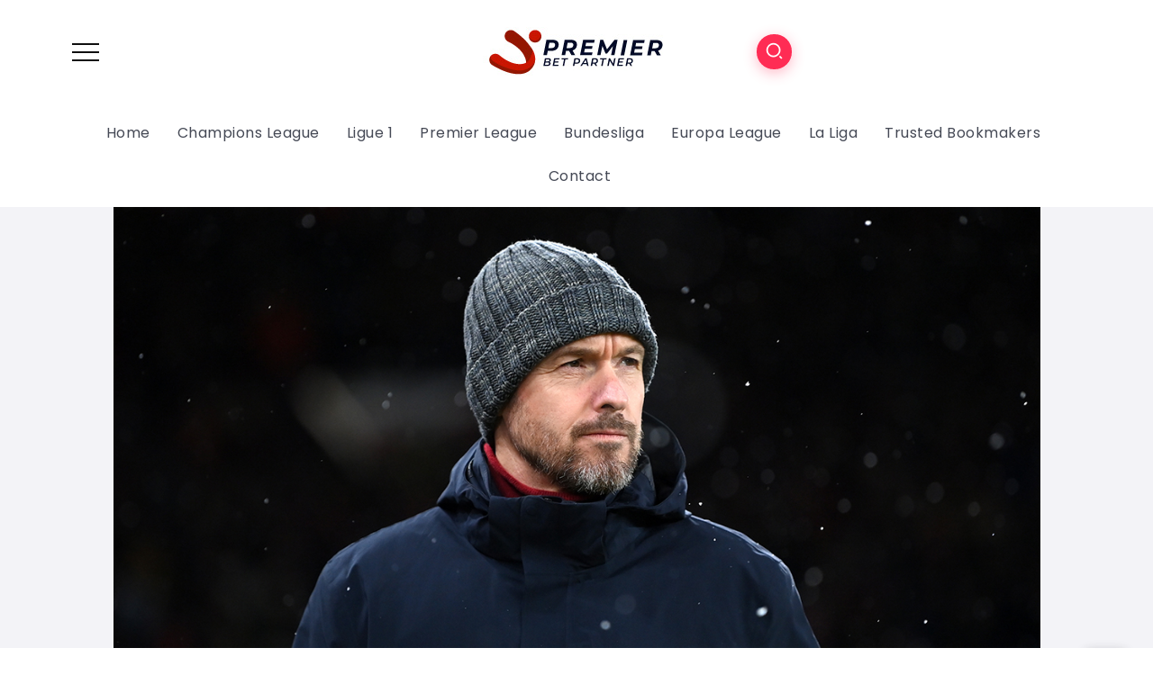

--- FILE ---
content_type: text/html; charset=UTF-8
request_url: https://premierbetpartner.com/manchester-united-manager-erik-ten-hag-is-obsessed-with-100m-striker-and-its-not-harry-kane-according-to-journalist/
body_size: 14134
content:
<!DOCTYPE html>
<html lang="en-US">
<head>
	<meta charset="UTF-8">
    <meta name="viewport" content="width=device-width, initial-scale=1">
	<link rel="profile" href="https://gmpg.org/xfn/11">
	
	<title>Manchester United manager Erik ten Hag is &#8216;obsessed&#8217; with £100m striker – and it&#8217;s NOT Harry Kane, according to journalist &#8211; Premier Bet Partner</title>
<meta name='robots' content='max-image-preview:large' />
<link rel='dns-prefetch' href='//fonts.googleapis.com' />
<link rel='preconnect' href='https://fonts.gstatic.com' crossorigin />
<link rel="alternate" type="application/rss+xml" title="Premier Bet Partner &raquo; Feed" href="https://premierbetpartner.com/feed/" />
<link rel="alternate" type="application/rss+xml" title="Premier Bet Partner &raquo; Comments Feed" href="https://premierbetpartner.com/comments/feed/" />
<link rel="alternate" type="application/rss+xml" title="Premier Bet Partner &raquo; Manchester United manager Erik ten Hag is &#8216;obsessed&#8217; with £100m striker – and it&#8217;s NOT Harry Kane, according to journalist Comments Feed" href="https://premierbetpartner.com/manchester-united-manager-erik-ten-hag-is-obsessed-with-100m-striker-and-its-not-harry-kane-according-to-journalist/feed/" />
<link rel="alternate" title="oEmbed (JSON)" type="application/json+oembed" href="https://premierbetpartner.com/wp-json/oembed/1.0/embed?url=https%3A%2F%2Fpremierbetpartner.com%2Fmanchester-united-manager-erik-ten-hag-is-obsessed-with-100m-striker-and-its-not-harry-kane-according-to-journalist%2F" />
<link rel="alternate" title="oEmbed (XML)" type="text/xml+oembed" href="https://premierbetpartner.com/wp-json/oembed/1.0/embed?url=https%3A%2F%2Fpremierbetpartner.com%2Fmanchester-united-manager-erik-ten-hag-is-obsessed-with-100m-striker-and-its-not-harry-kane-according-to-journalist%2F&#038;format=xml" />
<style id="tux-grid-css" type="text/css">.tux-row:before,.tux-row:after{-webkit-box-sizing:border-box;-moz-box-sizing:border-box;box-sizing:border-box;content:" ";display:table;}.tux-row{-webkit-box-sizing:border-box;-moz-box-sizing:border-box;box-sizing:border-box;padding:0;margin:0 -15px;}.tux-row:after{clear:both;}.tux-col{-webkit-box-sizing:border-box;-moz-box-sizing:border-box;box-sizing:border-box;padding:0 15px;margin:0;}@media(min-width:768px){.tux-col{float:left;}.tux-span-1-of-1{width:100%;}.tux-span-1-of-2{width:50%;}.tux-span-1-of-3{width:33.33333333%;}.tux-span-1-of-4{width:25%;}.tux-span-1-of-5{width:20%;}.tux-span-1-of-6{width:16.66666667%;}.tux-span-1-of-7{width:14.28571429%;}.tux-span-1-of-8{width:12.5%;}.tux-span-1-of-9{width:11.11111111%;}.tux-span-1-of-10{width:10%;}.tux-span-1-of-11{width:9.09090909%;}.tux-span-1-of-12{width:8.33333333%;}}</style><style id='wp-img-auto-sizes-contain-inline-css'>
img:is([sizes=auto i],[sizes^="auto," i]){contain-intrinsic-size:3000px 1500px}
/*# sourceURL=wp-img-auto-sizes-contain-inline-css */
</style>
<link rel='stylesheet' id='wp-block-library-css' href='https://premierbetpartner.com/wp-includes/css/dist/block-library/style.min.css?ver=6.9' media='all' />
<style id='global-styles-inline-css'>
:root{--wp--preset--aspect-ratio--square: 1;--wp--preset--aspect-ratio--4-3: 4/3;--wp--preset--aspect-ratio--3-4: 3/4;--wp--preset--aspect-ratio--3-2: 3/2;--wp--preset--aspect-ratio--2-3: 2/3;--wp--preset--aspect-ratio--16-9: 16/9;--wp--preset--aspect-ratio--9-16: 9/16;--wp--preset--color--black: #000000;--wp--preset--color--cyan-bluish-gray: #abb8c3;--wp--preset--color--white: #ffffff;--wp--preset--color--pale-pink: #f78da7;--wp--preset--color--vivid-red: #cf2e2e;--wp--preset--color--luminous-vivid-orange: #ff6900;--wp--preset--color--luminous-vivid-amber: #fcb900;--wp--preset--color--light-green-cyan: #7bdcb5;--wp--preset--color--vivid-green-cyan: #00d084;--wp--preset--color--pale-cyan-blue: #8ed1fc;--wp--preset--color--vivid-cyan-blue: #0693e3;--wp--preset--color--vivid-purple: #9b51e0;--wp--preset--gradient--vivid-cyan-blue-to-vivid-purple: linear-gradient(135deg,rgb(6,147,227) 0%,rgb(155,81,224) 100%);--wp--preset--gradient--light-green-cyan-to-vivid-green-cyan: linear-gradient(135deg,rgb(122,220,180) 0%,rgb(0,208,130) 100%);--wp--preset--gradient--luminous-vivid-amber-to-luminous-vivid-orange: linear-gradient(135deg,rgb(252,185,0) 0%,rgb(255,105,0) 100%);--wp--preset--gradient--luminous-vivid-orange-to-vivid-red: linear-gradient(135deg,rgb(255,105,0) 0%,rgb(207,46,46) 100%);--wp--preset--gradient--very-light-gray-to-cyan-bluish-gray: linear-gradient(135deg,rgb(238,238,238) 0%,rgb(169,184,195) 100%);--wp--preset--gradient--cool-to-warm-spectrum: linear-gradient(135deg,rgb(74,234,220) 0%,rgb(151,120,209) 20%,rgb(207,42,186) 40%,rgb(238,44,130) 60%,rgb(251,105,98) 80%,rgb(254,248,76) 100%);--wp--preset--gradient--blush-light-purple: linear-gradient(135deg,rgb(255,206,236) 0%,rgb(152,150,240) 100%);--wp--preset--gradient--blush-bordeaux: linear-gradient(135deg,rgb(254,205,165) 0%,rgb(254,45,45) 50%,rgb(107,0,62) 100%);--wp--preset--gradient--luminous-dusk: linear-gradient(135deg,rgb(255,203,112) 0%,rgb(199,81,192) 50%,rgb(65,88,208) 100%);--wp--preset--gradient--pale-ocean: linear-gradient(135deg,rgb(255,245,203) 0%,rgb(182,227,212) 50%,rgb(51,167,181) 100%);--wp--preset--gradient--electric-grass: linear-gradient(135deg,rgb(202,248,128) 0%,rgb(113,206,126) 100%);--wp--preset--gradient--midnight: linear-gradient(135deg,rgb(2,3,129) 0%,rgb(40,116,252) 100%);--wp--preset--font-size--small: 13px;--wp--preset--font-size--medium: 20px;--wp--preset--font-size--large: 36px;--wp--preset--font-size--x-large: 42px;--wp--preset--spacing--20: 0.44rem;--wp--preset--spacing--30: 0.67rem;--wp--preset--spacing--40: 1rem;--wp--preset--spacing--50: 1.5rem;--wp--preset--spacing--60: 2.25rem;--wp--preset--spacing--70: 3.38rem;--wp--preset--spacing--80: 5.06rem;--wp--preset--shadow--natural: 6px 6px 9px rgba(0, 0, 0, 0.2);--wp--preset--shadow--deep: 12px 12px 50px rgba(0, 0, 0, 0.4);--wp--preset--shadow--sharp: 6px 6px 0px rgba(0, 0, 0, 0.2);--wp--preset--shadow--outlined: 6px 6px 0px -3px rgb(255, 255, 255), 6px 6px rgb(0, 0, 0);--wp--preset--shadow--crisp: 6px 6px 0px rgb(0, 0, 0);}:where(.is-layout-flex){gap: 0.5em;}:where(.is-layout-grid){gap: 0.5em;}body .is-layout-flex{display: flex;}.is-layout-flex{flex-wrap: wrap;align-items: center;}.is-layout-flex > :is(*, div){margin: 0;}body .is-layout-grid{display: grid;}.is-layout-grid > :is(*, div){margin: 0;}:where(.wp-block-columns.is-layout-flex){gap: 2em;}:where(.wp-block-columns.is-layout-grid){gap: 2em;}:where(.wp-block-post-template.is-layout-flex){gap: 1.25em;}:where(.wp-block-post-template.is-layout-grid){gap: 1.25em;}.has-black-color{color: var(--wp--preset--color--black) !important;}.has-cyan-bluish-gray-color{color: var(--wp--preset--color--cyan-bluish-gray) !important;}.has-white-color{color: var(--wp--preset--color--white) !important;}.has-pale-pink-color{color: var(--wp--preset--color--pale-pink) !important;}.has-vivid-red-color{color: var(--wp--preset--color--vivid-red) !important;}.has-luminous-vivid-orange-color{color: var(--wp--preset--color--luminous-vivid-orange) !important;}.has-luminous-vivid-amber-color{color: var(--wp--preset--color--luminous-vivid-amber) !important;}.has-light-green-cyan-color{color: var(--wp--preset--color--light-green-cyan) !important;}.has-vivid-green-cyan-color{color: var(--wp--preset--color--vivid-green-cyan) !important;}.has-pale-cyan-blue-color{color: var(--wp--preset--color--pale-cyan-blue) !important;}.has-vivid-cyan-blue-color{color: var(--wp--preset--color--vivid-cyan-blue) !important;}.has-vivid-purple-color{color: var(--wp--preset--color--vivid-purple) !important;}.has-black-background-color{background-color: var(--wp--preset--color--black) !important;}.has-cyan-bluish-gray-background-color{background-color: var(--wp--preset--color--cyan-bluish-gray) !important;}.has-white-background-color{background-color: var(--wp--preset--color--white) !important;}.has-pale-pink-background-color{background-color: var(--wp--preset--color--pale-pink) !important;}.has-vivid-red-background-color{background-color: var(--wp--preset--color--vivid-red) !important;}.has-luminous-vivid-orange-background-color{background-color: var(--wp--preset--color--luminous-vivid-orange) !important;}.has-luminous-vivid-amber-background-color{background-color: var(--wp--preset--color--luminous-vivid-amber) !important;}.has-light-green-cyan-background-color{background-color: var(--wp--preset--color--light-green-cyan) !important;}.has-vivid-green-cyan-background-color{background-color: var(--wp--preset--color--vivid-green-cyan) !important;}.has-pale-cyan-blue-background-color{background-color: var(--wp--preset--color--pale-cyan-blue) !important;}.has-vivid-cyan-blue-background-color{background-color: var(--wp--preset--color--vivid-cyan-blue) !important;}.has-vivid-purple-background-color{background-color: var(--wp--preset--color--vivid-purple) !important;}.has-black-border-color{border-color: var(--wp--preset--color--black) !important;}.has-cyan-bluish-gray-border-color{border-color: var(--wp--preset--color--cyan-bluish-gray) !important;}.has-white-border-color{border-color: var(--wp--preset--color--white) !important;}.has-pale-pink-border-color{border-color: var(--wp--preset--color--pale-pink) !important;}.has-vivid-red-border-color{border-color: var(--wp--preset--color--vivid-red) !important;}.has-luminous-vivid-orange-border-color{border-color: var(--wp--preset--color--luminous-vivid-orange) !important;}.has-luminous-vivid-amber-border-color{border-color: var(--wp--preset--color--luminous-vivid-amber) !important;}.has-light-green-cyan-border-color{border-color: var(--wp--preset--color--light-green-cyan) !important;}.has-vivid-green-cyan-border-color{border-color: var(--wp--preset--color--vivid-green-cyan) !important;}.has-pale-cyan-blue-border-color{border-color: var(--wp--preset--color--pale-cyan-blue) !important;}.has-vivid-cyan-blue-border-color{border-color: var(--wp--preset--color--vivid-cyan-blue) !important;}.has-vivid-purple-border-color{border-color: var(--wp--preset--color--vivid-purple) !important;}.has-vivid-cyan-blue-to-vivid-purple-gradient-background{background: var(--wp--preset--gradient--vivid-cyan-blue-to-vivid-purple) !important;}.has-light-green-cyan-to-vivid-green-cyan-gradient-background{background: var(--wp--preset--gradient--light-green-cyan-to-vivid-green-cyan) !important;}.has-luminous-vivid-amber-to-luminous-vivid-orange-gradient-background{background: var(--wp--preset--gradient--luminous-vivid-amber-to-luminous-vivid-orange) !important;}.has-luminous-vivid-orange-to-vivid-red-gradient-background{background: var(--wp--preset--gradient--luminous-vivid-orange-to-vivid-red) !important;}.has-very-light-gray-to-cyan-bluish-gray-gradient-background{background: var(--wp--preset--gradient--very-light-gray-to-cyan-bluish-gray) !important;}.has-cool-to-warm-spectrum-gradient-background{background: var(--wp--preset--gradient--cool-to-warm-spectrum) !important;}.has-blush-light-purple-gradient-background{background: var(--wp--preset--gradient--blush-light-purple) !important;}.has-blush-bordeaux-gradient-background{background: var(--wp--preset--gradient--blush-bordeaux) !important;}.has-luminous-dusk-gradient-background{background: var(--wp--preset--gradient--luminous-dusk) !important;}.has-pale-ocean-gradient-background{background: var(--wp--preset--gradient--pale-ocean) !important;}.has-electric-grass-gradient-background{background: var(--wp--preset--gradient--electric-grass) !important;}.has-midnight-gradient-background{background: var(--wp--preset--gradient--midnight) !important;}.has-small-font-size{font-size: var(--wp--preset--font-size--small) !important;}.has-medium-font-size{font-size: var(--wp--preset--font-size--medium) !important;}.has-large-font-size{font-size: var(--wp--preset--font-size--large) !important;}.has-x-large-font-size{font-size: var(--wp--preset--font-size--x-large) !important;}
/*# sourceURL=global-styles-inline-css */
</style>

<style id='classic-theme-styles-inline-css'>
/*! This file is auto-generated */
.wp-block-button__link{color:#fff;background-color:#32373c;border-radius:9999px;box-shadow:none;text-decoration:none;padding:calc(.667em + 2px) calc(1.333em + 2px);font-size:1.125em}.wp-block-file__button{background:#32373c;color:#fff;text-decoration:none}
/*# sourceURL=/wp-includes/css/classic-themes.min.css */
</style>
<link rel='stylesheet' id='contact-form-7-css' href='https://premierbetpartner.com/wp-content/plugins/contact-form-7/includes/css/styles.css?ver=5.6.3' media='all' />
<link rel='stylesheet' id='rivax-icon-css' href='https://premierbetpartner.com/wp-content/themes/kayleen/assets/css/rivax-icon.css?ver=6.9' media='all' />
<link rel='stylesheet' id='bootstrap-grid-css' href='https://premierbetpartner.com/wp-content/themes/kayleen/assets/css/bootstrap-grid.min.css?ver=5.0.2' media='all' />
<link rel='stylesheet' id='rivax-theme-style-css' href='https://premierbetpartner.com/wp-content/themes/kayleen/style.css?ver=6.9' media='all' />
<style id='rivax-theme-style-inline-css'>
.container { max-width: 1140px; }.blog-archive-title, .blog-archive-title .title {}body {font-family: Poppins,sans-serif;}@media screen and (max-width: 1024px) {}
/*# sourceURL=rivax-theme-style-inline-css */
</style>
<link rel='stylesheet' id='elementor-icons-css' href='https://premierbetpartner.com/wp-content/plugins/elementor/assets/lib/eicons/css/elementor-icons.min.css?ver=5.16.0' media='all' />
<link rel='stylesheet' id='elementor-frontend-css' href='https://premierbetpartner.com/wp-content/plugins/elementor/assets/css/frontend-lite.min.css?ver=3.7.4' media='all' />
<link rel='stylesheet' id='elementor-post-5-css' href='https://premierbetpartner.com/wp-content/uploads/elementor/css/post-5.css?ver=1662624035' media='all' />
<link rel='stylesheet' id='elementor-global-css' href='https://premierbetpartner.com/wp-content/uploads/elementor/css/global.css?ver=1662625569' media='all' />
<link rel='stylesheet' id='elementor-post-208-css' href='https://premierbetpartner.com/wp-content/uploads/elementor/css/post-208.css?ver=1662624036' media='all' />
<link rel='stylesheet' id='elementor-post-1213-css' href='https://premierbetpartner.com/wp-content/uploads/elementor/css/post-1213.css?ver=1662645889' media='all' />
<link rel='stylesheet' id='elementor-post-1176-css' href='https://premierbetpartner.com/wp-content/uploads/elementor/css/post-1176.css?ver=1662645726' media='all' />
<link rel='stylesheet' id='elementor-post-1203-css' href='https://premierbetpartner.com/wp-content/uploads/elementor/css/post-1203.css?ver=1662645726' media='all' />
<link rel='stylesheet' id='elementor-post-1039-css' href='https://premierbetpartner.com/wp-content/uploads/elementor/css/post-1039.css?ver=1662624041' media='all' />
<link rel="preload" as="style" href="https://fonts.googleapis.com/css?family=Poppins&#038;display=swap&#038;ver=1662645650" /><link rel="stylesheet" href="https://fonts.googleapis.com/css?family=Poppins&#038;display=swap&#038;ver=1662645650" media="print" onload="this.media='all'"><noscript><link rel="stylesheet" href="https://fonts.googleapis.com/css?family=Poppins&#038;display=swap&#038;ver=1662645650" /></noscript><link rel='stylesheet' id='elementor-icons-shared-0-css' href='https://premierbetpartner.com/wp-content/plugins/elementor/assets/lib/font-awesome/css/fontawesome.min.css?ver=5.15.3' media='all' />
<link rel='stylesheet' id='elementor-icons-fa-brands-css' href='https://premierbetpartner.com/wp-content/plugins/elementor/assets/lib/font-awesome/css/brands.min.css?ver=5.15.3' media='all' />
<script src="https://premierbetpartner.com/wp-includes/js/jquery/jquery.min.js?ver=3.7.1" id="jquery-core-js"></script>
<script src="https://premierbetpartner.com/wp-includes/js/jquery/jquery-migrate.min.js?ver=3.4.1" id="jquery-migrate-js"></script>
<link rel="https://api.w.org/" href="https://premierbetpartner.com/wp-json/" /><link rel="alternate" title="JSON" type="application/json" href="https://premierbetpartner.com/wp-json/wp/v2/posts/5765" /><link rel="EditURI" type="application/rsd+xml" title="RSD" href="https://premierbetpartner.com/xmlrpc.php?rsd" />
<meta name="generator" content="WordPress 6.9" />
<link rel="canonical" href="https://premierbetpartner.com/manchester-united-manager-erik-ten-hag-is-obsessed-with-100m-striker-and-its-not-harry-kane-according-to-journalist/" />
<link rel='shortlink' href='https://premierbetpartner.com/?p=5765' />
<meta name="generator" content="Redux 4.3.17" />		<style id="wp-custom-css">
			.meta-wrapper, .top-views{
	display:none !important;
}		</style>
		<link rel='stylesheet' id='elementor-post-1180-css' href='https://premierbetpartner.com/wp-content/uploads/elementor/css/post-1180.css?ver=1662646087' media='all' />
</head>

<body class="wp-singular post-template-default single single-post postid-5765 single-format-standard wp-embed-responsive wp-theme-kayleen rivax-smooth-scroll elementor-default elementor-kit-5">

<div id="site">
    <div id="site-inner">
                <header id="site-header" class="normal-header">
		<div data-elementor-type="wp-post" data-elementor-id="1176" class="elementor elementor-1176">
									<section class="elementor-section elementor-top-section elementor-element elementor-element-cab6652 elementor-section-content-middle elementor-section-boxed elementor-section-height-default elementor-section-height-default" data-id="cab6652" data-element_type="section">
						<div class="elementor-container elementor-column-gap-default">
					<div class="elementor-column elementor-col-33 elementor-top-column elementor-element elementor-element-3bce723" data-id="3bce723" data-element_type="column">
			<div class="elementor-widget-wrap elementor-element-populated">
								<div class="elementor-element elementor-element-b5aeb16 elementor-widget rivax-offcanvas-widget" data-id="b5aeb16" data-element_type="widget" data-widget_type="rivax-offcanvas.default">
				<div class="elementor-widget-container">
			<div class="rivax-offcanvas">
    <div class="offcanvas-opener-wrapper">
        <span class="offcanvas-opener">
            <span class="hamburger">
                <span></span>
                <span></span>
                <span></span>
            </span>
        </span>
    </div>
    <div class="offcanvas-wrapper position-left">
        <div class="offcanvas-container">
            <div class="offcanvas-container-inner">
                <span class="offcanvas-closer"></span>
                <div class="offcanvas-content">
                    		<div data-elementor-type="wp-post" data-elementor-id="1180" class="elementor elementor-1180">
									<section class="elementor-section elementor-top-section elementor-element elementor-element-6167397 elementor-section-boxed elementor-section-height-default elementor-section-height-default" data-id="6167397" data-element_type="section">
						<div class="elementor-container elementor-column-gap-default">
					<div class="elementor-column elementor-col-100 elementor-top-column elementor-element elementor-element-9541217" data-id="9541217" data-element_type="column">
			<div class="elementor-widget-wrap elementor-element-populated">
								<div class="elementor-element elementor-element-8d5a8c3 elementor-widget rivax-site-logo-widget" data-id="8d5a8c3" data-element_type="widget" data-widget_type="rivax-site-logo.default">
				<div class="elementor-widget-container">
			
<div class="rivax-logo">

        <a rel="home" href="https://premierbetpartner.com/" title="Premier Bet Partner">
        <picture class="rivax-logo-image">
            
            
            <img src="https://premierbetpartner.com/wp-content/uploads/2022/09/premierbetpartnerlogo.jpg" alt="Premier Bet Partner">
        </picture>
    </a>
    
    </div>		</div>
				</div>
				<div class="elementor-element elementor-element-421670f elementor-widget rivax-post-elastic-widget" data-id="421670f" data-element_type="widget" data-widget_type="rivax-post-elastic.default">
				<div class="elementor-widget-container">
			<div class="rivax-posts-container">
    <div class="rivax-posts-wrapper layout-grid">
                <div class="post-item">
    <article class="post-wrapper post-10708 post type-post status-publish format-standard has-post-thumbnail hentry category-bundesliga">
                    <div class="image-wrapper">
                <a class="rivax-position-cover rivax-z-index-10" href="https://premierbetpartner.com/confirmed-lineups-vfb-stuttgart-vs-fc-augsburg/"></a>
                <img width="150" height="150" src="https://premierbetpartner.com/wp-content/uploads/2025/02/confirmed-lineups-vfb-stuttgart-vs-fc-augsburg-150x150.jpg" class="attachment-thumbnail size-thumbnail wp-post-image" alt="" title="Confirmed lineups: VfB Stuttgart vs. FC Augsburg" decoding="async" />                            </div>
                <div class="content-wrapper">
                                <h5 class="title">
        <a href="https://premierbetpartner.com/confirmed-lineups-vfb-stuttgart-vs-fc-augsburg/" class="title-animation-underline" title="Confirmed lineups: VfB Stuttgart vs. FC Augsburg">
            Confirmed lineups: VfB Stuttgart vs. FC Augsburg        </a>
        </h5>
                    <div class="meta-wrapper">
                                        <div class="date">
            <i class="ri-calendar-2-line"></i>
            February 4, 2025        </div>

                            </div>
                                </div>
    </article>
</div><div class="post-item">
    <article class="post-wrapper post-10706 post type-post status-publish format-standard has-post-thumbnail hentry category-champions-league">
                    <div class="image-wrapper">
                <a class="rivax-position-cover rivax-z-index-10" href="https://premierbetpartner.com/former-spanish-football-boss-luis-rubiales-on-trial-over-world-cup-kiss/"></a>
                <img width="150" height="150" src="https://premierbetpartner.com/wp-content/uploads/2025/02/former-spanish-football-boss-luis-rubiales-on-trial-over-world-cup-kiss-150x150.jpg" class="attachment-thumbnail size-thumbnail wp-post-image" alt="" title="Former Spanish football boss Luis Rubiales on trial over World Cup kiss" decoding="async" srcset="https://premierbetpartner.com/wp-content/uploads/2025/02/former-spanish-football-boss-luis-rubiales-on-trial-over-world-cup-kiss-150x150.jpg 150w, https://premierbetpartner.com/wp-content/uploads/2025/02/former-spanish-football-boss-luis-rubiales-on-trial-over-world-cup-kiss-400x400.jpg 400w, https://premierbetpartner.com/wp-content/uploads/2025/02/former-spanish-football-boss-luis-rubiales-on-trial-over-world-cup-kiss-700x700.jpg 700w" sizes="(max-width: 150px) 100vw, 150px" />                            </div>
                <div class="content-wrapper">
                                <h5 class="title">
        <a href="https://premierbetpartner.com/former-spanish-football-boss-luis-rubiales-on-trial-over-world-cup-kiss/" class="title-animation-underline" title="Former Spanish football boss Luis Rubiales on trial over World Cup kiss">
            Former Spanish football boss Luis Rubiales on trial over World Cup kiss        </a>
        </h5>
                    <div class="meta-wrapper">
                                        <div class="date">
            <i class="ri-calendar-2-line"></i>
            February 4, 2025        </div>

                            </div>
                                </div>
    </article>
</div><div class="post-item">
    <article class="post-wrapper post-10711 post type-post status-publish format-standard has-post-thumbnail hentry category-europa-league">
                    <div class="image-wrapper">
                <a class="rivax-position-cover rivax-z-index-10" href="https://premierbetpartner.com/manchester-united-boss-ruben-amorim-is-already-statistically-worse-than-jose-mourinho-at-old-trafford/"></a>
                <img width="150" height="150" src="https://premierbetpartner.com/wp-content/uploads/2025/02/manchester-united-boss-ruben-amorim-is-already-statistically-worse-than-jose-mourinho-at-old-trafford-150x150.jpg" class="attachment-thumbnail size-thumbnail wp-post-image" alt="" title="Manchester United boss Ruben Amorim is already statistically WORSE than Jose Mourinho at Old Trafford" decoding="async" srcset="https://premierbetpartner.com/wp-content/uploads/2025/02/manchester-united-boss-ruben-amorim-is-already-statistically-worse-than-jose-mourinho-at-old-trafford-150x150.jpg 150w, https://premierbetpartner.com/wp-content/uploads/2025/02/manchester-united-boss-ruben-amorim-is-already-statistically-worse-than-jose-mourinho-at-old-trafford-400x400.jpg 400w" sizes="(max-width: 150px) 100vw, 150px" />                            </div>
                <div class="content-wrapper">
                                <h5 class="title">
        <a href="https://premierbetpartner.com/manchester-united-boss-ruben-amorim-is-already-statistically-worse-than-jose-mourinho-at-old-trafford/" class="title-animation-underline" title="Manchester United boss Ruben Amorim is already statistically WORSE than Jose Mourinho at Old Trafford">
            Manchester United boss Ruben Amorim is already statistically WORSE than Jose Mourinho at Old Trafford        </a>
        </h5>
                    <div class="meta-wrapper">
                                        <div class="date">
            <i class="ri-calendar-2-line"></i>
            February 4, 2025        </div>

                            </div>
                                </div>
    </article>
</div><div class="post-item">
    <article class="post-wrapper post-10702 post type-post status-publish format-standard has-post-thumbnail hentry category-bundesliga">
                    <div class="image-wrapper">
                <a class="rivax-position-cover rivax-z-index-10" href="https://premierbetpartner.com/schalke-sign-barkok-from-mainz/"></a>
                <img width="150" height="150" src="https://premierbetpartner.com/wp-content/uploads/2025/02/schalke-sign-barkok-from-mainz-150x150.jpg" class="attachment-thumbnail size-thumbnail wp-post-image" alt="" title="Schalke sign Barkok from Mainz" decoding="async" />                            </div>
                <div class="content-wrapper">
                                <h5 class="title">
        <a href="https://premierbetpartner.com/schalke-sign-barkok-from-mainz/" class="title-animation-underline" title="Schalke sign Barkok from Mainz">
            Schalke sign Barkok from Mainz        </a>
        </h5>
                    <div class="meta-wrapper">
                                        <div class="date">
            <i class="ri-calendar-2-line"></i>
            February 3, 2025        </div>

                            </div>
                                </div>
    </article>
</div>            </div>
    </div>
		</div>
				</div>
				<div class="elementor-element elementor-element-38d22e6 e-grid-align-left elementor-shape-rounded elementor-grid-0 elementor-widget elementor-widget-social-icons" data-id="38d22e6" data-element_type="widget" data-widget_type="social-icons.default">
				<div class="elementor-widget-container">
			<style>/*! elementor - v3.7.4 - 31-08-2022 */
.elementor-widget-social-icons.elementor-grid-0 .elementor-widget-container,.elementor-widget-social-icons.elementor-grid-mobile-0 .elementor-widget-container,.elementor-widget-social-icons.elementor-grid-tablet-0 .elementor-widget-container{line-height:1;font-size:0}.elementor-widget-social-icons:not(.elementor-grid-0):not(.elementor-grid-tablet-0):not(.elementor-grid-mobile-0) .elementor-grid{display:inline-grid}.elementor-widget-social-icons .elementor-grid{grid-column-gap:var(--grid-column-gap,5px);grid-row-gap:var(--grid-row-gap,5px);grid-template-columns:var(--grid-template-columns);-webkit-box-pack:var(--justify-content,center);-ms-flex-pack:var(--justify-content,center);justify-content:var(--justify-content,center);justify-items:var(--justify-content,center)}.elementor-icon.elementor-social-icon{font-size:var(--icon-size,25px);line-height:var(--icon-size,25px);width:calc(var(--icon-size, 25px) + (2 * var(--icon-padding, .5em)));height:calc(var(--icon-size, 25px) + (2 * var(--icon-padding, .5em)))}.elementor-social-icon{--e-social-icon-icon-color:#fff;display:-webkit-inline-box;display:-ms-inline-flexbox;display:inline-flex;background-color:#818a91;-webkit-box-align:center;-ms-flex-align:center;align-items:center;-webkit-box-pack:center;-ms-flex-pack:center;justify-content:center;text-align:center;cursor:pointer}.elementor-social-icon i{color:var(--e-social-icon-icon-color)}.elementor-social-icon svg{fill:var(--e-social-icon-icon-color)}.elementor-social-icon:last-child{margin:0}.elementor-social-icon:hover{opacity:.9;color:#fff}.elementor-social-icon-android{background-color:#a4c639}.elementor-social-icon-apple{background-color:#999}.elementor-social-icon-behance{background-color:#1769ff}.elementor-social-icon-bitbucket{background-color:#205081}.elementor-social-icon-codepen{background-color:#000}.elementor-social-icon-delicious{background-color:#39f}.elementor-social-icon-deviantart{background-color:#05cc47}.elementor-social-icon-digg{background-color:#005be2}.elementor-social-icon-dribbble{background-color:#ea4c89}.elementor-social-icon-elementor{background-color:#d30c5c}.elementor-social-icon-envelope{background-color:#ea4335}.elementor-social-icon-facebook,.elementor-social-icon-facebook-f{background-color:#3b5998}.elementor-social-icon-flickr{background-color:#0063dc}.elementor-social-icon-foursquare{background-color:#2d5be3}.elementor-social-icon-free-code-camp,.elementor-social-icon-freecodecamp{background-color:#006400}.elementor-social-icon-github{background-color:#333}.elementor-social-icon-gitlab{background-color:#e24329}.elementor-social-icon-globe{background-color:#818a91}.elementor-social-icon-google-plus,.elementor-social-icon-google-plus-g{background-color:#dd4b39}.elementor-social-icon-houzz{background-color:#7ac142}.elementor-social-icon-instagram{background-color:#262626}.elementor-social-icon-jsfiddle{background-color:#487aa2}.elementor-social-icon-link{background-color:#818a91}.elementor-social-icon-linkedin,.elementor-social-icon-linkedin-in{background-color:#0077b5}.elementor-social-icon-medium{background-color:#00ab6b}.elementor-social-icon-meetup{background-color:#ec1c40}.elementor-social-icon-mixcloud{background-color:#273a4b}.elementor-social-icon-odnoklassniki{background-color:#f4731c}.elementor-social-icon-pinterest{background-color:#bd081c}.elementor-social-icon-product-hunt{background-color:#da552f}.elementor-social-icon-reddit{background-color:#ff4500}.elementor-social-icon-rss{background-color:#f26522}.elementor-social-icon-shopping-cart{background-color:#4caf50}.elementor-social-icon-skype{background-color:#00aff0}.elementor-social-icon-slideshare{background-color:#0077b5}.elementor-social-icon-snapchat{background-color:#fffc00}.elementor-social-icon-soundcloud{background-color:#f80}.elementor-social-icon-spotify{background-color:#2ebd59}.elementor-social-icon-stack-overflow{background-color:#fe7a15}.elementor-social-icon-steam{background-color:#00adee}.elementor-social-icon-stumbleupon{background-color:#eb4924}.elementor-social-icon-telegram{background-color:#2ca5e0}.elementor-social-icon-thumb-tack{background-color:#1aa1d8}.elementor-social-icon-tripadvisor{background-color:#589442}.elementor-social-icon-tumblr{background-color:#35465c}.elementor-social-icon-twitch{background-color:#6441a5}.elementor-social-icon-twitter{background-color:#1da1f2}.elementor-social-icon-viber{background-color:#665cac}.elementor-social-icon-vimeo{background-color:#1ab7ea}.elementor-social-icon-vk{background-color:#45668e}.elementor-social-icon-weibo{background-color:#dd2430}.elementor-social-icon-weixin{background-color:#31a918}.elementor-social-icon-whatsapp{background-color:#25d366}.elementor-social-icon-wordpress{background-color:#21759b}.elementor-social-icon-xing{background-color:#026466}.elementor-social-icon-yelp{background-color:#af0606}.elementor-social-icon-youtube{background-color:#cd201f}.elementor-social-icon-500px{background-color:#0099e5}.elementor-shape-rounded .elementor-icon.elementor-social-icon{border-radius:10%}.elementor-shape-circle .elementor-icon.elementor-social-icon{border-radius:50%}</style>		<div class="elementor-social-icons-wrapper elementor-grid">
							<span class="elementor-grid-item">
					<a class="elementor-icon elementor-social-icon elementor-social-icon-facebook elementor-repeater-item-d30eed8" href="#" target="_blank">
						<span class="elementor-screen-only">Facebook</span>
						<i class="fab fa-facebook"></i>					</a>
				</span>
							<span class="elementor-grid-item">
					<a class="elementor-icon elementor-social-icon elementor-social-icon-twitter elementor-repeater-item-76fc027" href="#" target="_blank">
						<span class="elementor-screen-only">Twitter</span>
						<i class="fab fa-twitter"></i>					</a>
				</span>
							<span class="elementor-grid-item">
					<a class="elementor-icon elementor-social-icon elementor-social-icon-youtube elementor-repeater-item-c1de18c" href="#" target="_blank">
						<span class="elementor-screen-only">Youtube</span>
						<i class="fab fa-youtube"></i>					</a>
				</span>
							<span class="elementor-grid-item">
					<a class="elementor-icon elementor-social-icon elementor-social-icon-instagram elementor-repeater-item-b0e4afc" href="#" target="_blank">
						<span class="elementor-screen-only">Instagram</span>
						<i class="fab fa-instagram"></i>					</a>
				</span>
					</div>
				</div>
				</div>
					</div>
		</div>
							</div>
		</section>
							</div>
		                </div>
            </div>
        </div>
    </div>
</div>
		</div>
				</div>
					</div>
		</div>
				<div class="elementor-column elementor-col-33 elementor-top-column elementor-element elementor-element-3c373d9" data-id="3c373d9" data-element_type="column">
			<div class="elementor-widget-wrap elementor-element-populated">
								<div class="elementor-element elementor-element-26ac64f elementor-widget rivax-site-logo-widget" data-id="26ac64f" data-element_type="widget" data-widget_type="rivax-site-logo.default">
				<div class="elementor-widget-container">
			
<div class="rivax-logo">

        <a rel="home" href="https://premierbetpartner.com/" title="Premier Bet Partner">
        <picture class="rivax-logo-image">
            
            
            <img src="https://premierbetpartner.com/wp-content/uploads/2022/09/premierbetpartnerlogo.jpg" alt="Premier Bet Partner">
        </picture>
    </a>
    
    </div>		</div>
				</div>
					</div>
		</div>
				<div class="elementor-column elementor-col-33 elementor-top-column elementor-element elementor-element-676a8cc" data-id="676a8cc" data-element_type="column">
			<div class="elementor-widget-wrap elementor-element-populated">
								<div class="elementor-element elementor-element-22f508c elementor-widget rivax-search-widget" data-id="22f508c" data-element_type="widget" data-widget_type="rivax-search.default">
				<div class="elementor-widget-container">
			<div class="popup-search-wrapper style-1">
    <div class="popup-search-opener-wrapper">
        <span class="popup-search-opener"><i class="ri-search-2-line"></i></span>
    </div>
    <div class="popup-search">
    <div class="popup-search-container">
        <span class="popup-search-closer"></span>
        <div class="popup-search-content">
            <div class="popup-search-title-wrapper">
                <h3>Type and hit Enter to search</h3>
            </div>
            <div class="popup-search-form-wrapper">
                <form action="https://premierbetpartner.com/" method="get" class="popup-search-form">
                    <input type="text" name="s" value="" class="search-field" placeholder="Search ..." aria-label="Search" required>
                    <button type="submit" class="submit" aria-label="Submit">
                        <i class="ri-search-2-line"></i>
                    </button>
                </form>
            </div>
        </div>
    </div>
</div>
</div>

		</div>
				</div>
					</div>
		</div>
							</div>
		</section>
				<section class="elementor-section elementor-top-section elementor-element elementor-element-d1501fb elementor-hidden-tablet elementor-hidden-mobile elementor-section-boxed elementor-section-height-default elementor-section-height-default" data-id="d1501fb" data-element_type="section">
						<div class="elementor-container elementor-column-gap-default">
					<div class="elementor-column elementor-col-100 elementor-top-column elementor-element elementor-element-e44194e" data-id="e44194e" data-element_type="column">
			<div class="elementor-widget-wrap elementor-element-populated">
								<div class="elementor-element elementor-element-56f0c4c elementor-widget rivax-navigation-widget" data-id="56f0c4c" data-element_type="widget" data-widget_type="rivax-navigation.default">
				<div class="elementor-widget-container">
			<nav class="rivax-header-nav-wrapper hover-style-1"><ul id="menu-header" class="rivax-header-nav"><li id="menu-item-927" class="menu-item menu-item-type-post_type menu-item-object-page menu-item-home menu-item-927 rivax-mega-menu-4-col"><a href="https://premierbetpartner.com/"><span>Home</span></a></li>
<li id="menu-item-3396" class="menu-item menu-item-type-taxonomy menu-item-object-category menu-item-3396"><a href="https://premierbetpartner.com/category/champions-league/"><span>Champions League</span></a></li>
<li id="menu-item-3397" class="menu-item menu-item-type-taxonomy menu-item-object-category menu-item-3397"><a href="https://premierbetpartner.com/category/ligue-1/"><span>Ligue 1</span></a></li>
<li id="menu-item-3398" class="menu-item menu-item-type-taxonomy menu-item-object-category menu-item-3398"><a href="https://premierbetpartner.com/category/premier-league/"><span>Premier League</span></a></li>
<li id="menu-item-3399" class="menu-item menu-item-type-taxonomy menu-item-object-category menu-item-3399"><a href="https://premierbetpartner.com/category/bundesliga/"><span>Bundesliga</span></a></li>
<li id="menu-item-3400" class="menu-item menu-item-type-taxonomy menu-item-object-category current-post-ancestor current-menu-parent current-post-parent menu-item-3400"><a href="https://premierbetpartner.com/category/europa-league/"><span>Europa League</span></a></li>
<li id="menu-item-3401" class="menu-item menu-item-type-taxonomy menu-item-object-category menu-item-3401"><a href="https://premierbetpartner.com/category/la-liga/"><span>La Liga</span></a></li>
<li id="menu-item-4688" class="menu-item menu-item-type-taxonomy menu-item-object-category menu-item-4688"><a href="https://premierbetpartner.com/category/trusted-bookmakers/"><span>Trusted Bookmakers</span></a></li>
<li id="menu-item-1165" class="menu-item menu-item-type-post_type menu-item-object-page menu-item-1165"><a href="https://premierbetpartner.com/contact/"><span>Contact</span></a></li>
</ul></nav>		</div>
				</div>
					</div>
		</div>
							</div>
		</section>
							</div>
		</header>
        <header id="site-sticky-header">
    		<div data-elementor-type="wp-post" data-elementor-id="1203" class="elementor elementor-1203">
									<section class="elementor-section elementor-top-section elementor-element elementor-element-cc667d2 elementor-hidden-tablet elementor-hidden-mobile elementor-section-content-middle elementor-section-boxed elementor-section-height-default elementor-section-height-default" data-id="cc667d2" data-element_type="section" data-settings="{&quot;background_background&quot;:&quot;classic&quot;}">
						<div class="elementor-container elementor-column-gap-default">
					<div class="elementor-column elementor-col-33 elementor-top-column elementor-element elementor-element-2524b91" data-id="2524b91" data-element_type="column">
			<div class="elementor-widget-wrap elementor-element-populated">
								<div class="elementor-element elementor-element-abf940d elementor-widget rivax-site-logo-widget" data-id="abf940d" data-element_type="widget" data-widget_type="rivax-site-logo.default">
				<div class="elementor-widget-container">
			
<div class="rivax-logo">

        <a rel="home" href="https://premierbetpartner.com/" title="Premier Bet Partner">
        <picture class="rivax-logo-image">
            
            
            <img src="https://premierbetpartner.com/wp-content/uploads/2022/09/premierbetpartnerlogo.jpg" alt="Premier Bet Partner">
        </picture>
    </a>
    
    </div>		</div>
				</div>
					</div>
		</div>
				<div class="elementor-column elementor-col-66 elementor-top-column elementor-element elementor-element-e5fd3e1" data-id="e5fd3e1" data-element_type="column">
			<div class="elementor-widget-wrap elementor-element-populated">
								<div class="elementor-element elementor-element-b9abfa2 elementor-widget rivax-navigation-widget" data-id="b9abfa2" data-element_type="widget" data-widget_type="rivax-navigation.default">
				<div class="elementor-widget-container">
			<nav class="rivax-header-nav-wrapper hover-style-1"><ul id="menu-header-1" class="rivax-header-nav"><li class="menu-item menu-item-type-post_type menu-item-object-page menu-item-home menu-item-927 rivax-mega-menu-4-col"><a href="https://premierbetpartner.com/"><span>Home</span></a></li>
<li class="menu-item menu-item-type-taxonomy menu-item-object-category menu-item-3396"><a href="https://premierbetpartner.com/category/champions-league/"><span>Champions League</span></a></li>
<li class="menu-item menu-item-type-taxonomy menu-item-object-category menu-item-3397"><a href="https://premierbetpartner.com/category/ligue-1/"><span>Ligue 1</span></a></li>
<li class="menu-item menu-item-type-taxonomy menu-item-object-category menu-item-3398"><a href="https://premierbetpartner.com/category/premier-league/"><span>Premier League</span></a></li>
<li class="menu-item menu-item-type-taxonomy menu-item-object-category menu-item-3399"><a href="https://premierbetpartner.com/category/bundesliga/"><span>Bundesliga</span></a></li>
<li class="menu-item menu-item-type-taxonomy menu-item-object-category current-post-ancestor current-menu-parent current-post-parent menu-item-3400"><a href="https://premierbetpartner.com/category/europa-league/"><span>Europa League</span></a></li>
<li class="menu-item menu-item-type-taxonomy menu-item-object-category menu-item-3401"><a href="https://premierbetpartner.com/category/la-liga/"><span>La Liga</span></a></li>
<li class="menu-item menu-item-type-taxonomy menu-item-object-category menu-item-4688"><a href="https://premierbetpartner.com/category/trusted-bookmakers/"><span>Trusted Bookmakers</span></a></li>
<li class="menu-item menu-item-type-post_type menu-item-object-page menu-item-1165"><a href="https://premierbetpartner.com/contact/"><span>Contact</span></a></li>
</ul></nav>		</div>
				</div>
					</div>
		</div>
							</div>
		</section>
							</div>
		</header>
	<main class="main-wrapper">
		                                <div class="single-hero-outside"><div class="single-hero-layout-10">
        <div class="image-container before-meta">
        <div class="layout-10-bg" style="background-image: url(https://premierbetpartner.com/wp-content/uploads/2023/03/manchester-united-manager-erik-ten-hag-is-obsessed-with-100m-striker-and-its-not-harry-kane-according-to-journalist.jpg);"></div>    </div>
            <div class="container">
            <div class="row">
                <div class="col-12">
                    <div class="content-container">
                        <div class="single-hero-title-1">
            <div class="category">
            <a href="https://premierbetpartner.com/category/europa-league/" title="Europa League" >Europa League</a>        </div>
    
                        <h1 class="title"><span class="title-span">Manchester United manager Erik ten Hag is &#8216;obsessed&#8217; with £100m striker – and it&#8217;s NOT Harry Kane, according to journalist</span></h1>
            
        <div class="meta">
        <div class="meta-1">
            
            <div class="meta-details">
                <div class="top">
                                    </div>
                <div class="bottom">
                    
                                            <span class="reading-time">
                        One Min Read                    </span>
                                    </div>
            </div>
        </div>
        <div class="meta-2">
            
                            <div class="comments" title="comments">
                    <a href="#comments">
                                                <i class="ri-chat-1-line"></i>
                        <span class="count">0</span>
                        <span class="text">Comments</span>
                    </a>
                </div>
                    </div>
    </div>
</div>
                    </div>
                </div>
            </div>
        </div>
        </div>

</div>                <div class="content-wrapper">
                    <div class="container">
                        <div class="page-content-wrapper sidebar-none-narrow">
                            <div class="content-container">
                                <div class="single-hero-inside"></div>                                <article id="post-5765" class="single-content post-5765 post type-post status-publish format-standard has-post-thumbnail hentry category-europa-league" >
                                    <p><img decoding="async" src="https://premierbetpartner.com/wp-content/uploads/2023/03/manchester-united-manager-erik-ten-hag-is-obsessed-with-100m-striker-and-its-not-harry-kane-according-to-journalist.jpg"> Manchester United boss Erik ten Hag is dreaming of an alternative to Harry Kane, says one transfer guru – but this &#8216;obsession&#8217; won&#8217;t come much cheaper </p>
                                                                                                        </article>
                                    <div class="single-share-box-container">
                <h4 class="title">Share Article</h4>
        <div class="single-share-box">
                            <a class="facebook" rel="nofollow" href="https://www.facebook.com/sharer/sharer.php?u=https://premierbetpartner.com/?p=5765" target="_blank"><i class="ri-facebook-fill"></i></a>
                                        <a class="twitter" rel="nofollow" href="https://twitter.com/share?text=Manchester+United+manager+Erik+ten+Hag+is+%E2%80%98obsessed%E2%80%99+with+%C2%A3100m+striker+%E2%80%93+and+it%E2%80%99s+NOT+Harry+Kane%2C+according+to+journalist&url=https://premierbetpartner.com/?p=5765" target="_blank"><i class="ri-twitter-fill"></i></a>
                                        <a class="linkedin" rel="nofollow" href="https://www.linkedin.com/shareArticle?mini=true&url=https://premierbetpartner.com/?p=5765&title=Manchester+United+manager+Erik+ten+Hag+is+%E2%80%98obsessed%E2%80%99+with+%C2%A3100m+striker+%E2%80%93+and+it%E2%80%99s+NOT+Harry+Kane%2C+according+to+journalist&summary=Manchester+United+boss+Erik+ten+Hag+is+dreaming+of+an+alternative+to+Harry+Kane%2C+says+one+transfer+guru+%E2%80%93+but+this+%26%238216%3Bobsession%26%238217%3B+won%26%238217%3Bt+come+much+cheaper" target="_blank"><i class="ri-linkedin-fill"></i></a>
                                        <a class="pinterest" rel="nofollow"  href="//pinterest.com/pin/create/link/?url=https://premierbetpartner.com/?p=5765&media=https://premierbetpartner.com/wp-content/uploads/2023/03/manchester-united-manager-erik-ten-hag-is-obsessed-with-100m-striker-and-its-not-harry-kane-according-to-journalist.jpg&description=Manchester+United+manager+Erik+ten+Hag+is+%E2%80%98obsessed%E2%80%99+with+%C2%A3100m+striker+%E2%80%93+and+it%E2%80%99s+NOT+Harry+Kane%2C+according+to+journalist" target="_blank"><i class="ri-pinterest-fill"></i></a>
                                        <a class="telegram" rel="nofollow" href="https://telegram.me/share/url?url=https://premierbetpartner.com/?p=5765&text=Manchester+United+manager+Erik+ten+Hag+is+%E2%80%98obsessed%E2%80%99+with+%C2%A3100m+striker+%E2%80%93+and+it%E2%80%99s+NOT+Harry+Kane%2C+according+to+journalist" target="_blank"><i class="ri-telegram-fill"></i></a>
                                        <a class="email" rel="nofollow" href="/cdn-cgi/l/email-protection#[base64]" target="_blank"><i class="ri-mail-line"></i></a>
                                        <a class="whatsapp" rel="nofollow" href="https://api.whatsapp.com/send?text=https://premierbetpartner.com/?p=5765" data-action="share/whatsapp/share" target="_blank"><i class="ri-whatsapp-line"></i></a>
                    </div>

                <div class="single-share-box-link">
            <div class="form-content">
                <input type="text" name="url" value="https://premierbetpartner.com/manchester-united-manager-erik-ten-hag-is-obsessed-with-100m-striker-and-its-not-harry-kane-according-to-journalist/" class="share-link-text" readonly>
                <button type="submit" class="share-link-btn">
                    <i class="ri-file-copy-line"></i>
                    <span class="copied-popup-text">Link Copied!</span>
                </button>
            </div>
        </div>
        
    </div>
                                                                            <div class="single-next-prev-posts-container">
            <h4 class="single-next-prev-posts-title">
                Other Articles            </h4>
            <div class="single-next-prev-posts">
                <div class="row">
                    <div class="col-md-6">
                                                    <div class="post-wrapper prev-post">
                                <div class="image">
                                    <a href="https://premierbetpartner.com/dfb-updates-flick-and-di-salvo-praise-freiburg-program-augsburgs-maier-still-on-radar/">
                                        <img width="150" height="150" src="https://premierbetpartner.com/wp-content/uploads/2023/03/dfb-updates-flick-and-di-salvo-praise-freiburg-program-augsburgs-maier-still-on-radar-150x150.jpg" class="attachment-thumbnail size-thumbnail wp-post-image" alt="" title="Manchester United manager Erik ten Hag is &#8216;obsessed&#8217; with £100m striker – and it&#8217;s NOT Harry Kane, according to journalist" decoding="async" />                                    </a>
                                </div>
                                <div class="content">
                                    <div class="next-prev-label">
                                        <span class="icon"><i class="ri-arrow-left-line"></i></span>
                                        <span class="text">Previous</span>
                                    </div>
                                    <h3 class="title">
                                        <a class="title-animation-underline" href="https://premierbetpartner.com/dfb-updates-flick-and-di-salvo-praise-freiburg-program-augsburgs-maier-still-on-radar/">DFB updates: Flick and di Salvo praise Freiburg program, Augsburg&#8217;s Maier still on radar</a>
                                    </h3>
                                </div>
                            </div>
                                                </div>
                    <div class="col-md-6">
                                                    <div class="post-wrapper next-post">
                                <div class="image">
                                    <a href="https://premierbetpartner.com/chelsea-1-2-lyon-4-3-on-penaltiesagg-2-2-player-ratings-as-late-penalty-drama-sends-blues-through/">
                                        <img width="150" height="150" src="https://premierbetpartner.com/wp-content/uploads/2023/03/chelsea-1-2-lyon-4-3-on-penaltiesagg-2-2-player-ratings-as-late-penalty-drama-sends-blues-through-150x150.jpg" class="attachment-thumbnail size-thumbnail wp-post-image" alt="" title="Manchester United manager Erik ten Hag is &#8216;obsessed&#8217; with £100m striker – and it&#8217;s NOT Harry Kane, according to journalist" decoding="async" srcset="https://premierbetpartner.com/wp-content/uploads/2023/03/chelsea-1-2-lyon-4-3-on-penaltiesagg-2-2-player-ratings-as-late-penalty-drama-sends-blues-through-150x150.jpg 150w, https://premierbetpartner.com/wp-content/uploads/2023/03/chelsea-1-2-lyon-4-3-on-penaltiesagg-2-2-player-ratings-as-late-penalty-drama-sends-blues-through-400x400.jpg 400w, https://premierbetpartner.com/wp-content/uploads/2023/03/chelsea-1-2-lyon-4-3-on-penaltiesagg-2-2-player-ratings-as-late-penalty-drama-sends-blues-through-700x700.jpg 700w" sizes="(max-width: 150px) 100vw, 150px" />                                    </a>
                                </div>
                                <div class="content">
                                    <div class="next-prev-label">
                                        <span class="text">Next</span>
                                        <span class="icon"><i class="ri-arrow-right-line"></i></span>
                                    </div>
                                    <h3 class="title">
                                        <a class="title-animation-underline" href="https://premierbetpartner.com/chelsea-1-2-lyon-4-3-on-penaltiesagg-2-2-player-ratings-as-late-penalty-drama-sends-blues-through/">Chelsea 1-2 Lyon (4-3 on penalties)(Agg. 2-2): Player ratings as late penalty drama sends Blues through</a>
                                    </h3>
                                </div>
                            </div>
                                                </div>
                </div>
            </div>
        </div>
                                                <div class="single-fixed-next-prev-posts">
                            <div class="fixed-post next-post">
                    <div class="post-label">
                        <span class="text">Next</span>
                        <span class="icon"><i class="ri-arrow-down-line"></i></span>
                    </div>
                    <div class="post-wrapper">
                        <div class="image">
                            <a href="https://premierbetpartner.com/chelsea-1-2-lyon-4-3-on-penaltiesagg-2-2-player-ratings-as-late-penalty-drama-sends-blues-through/">
                            <img width="150" height="150" src="https://premierbetpartner.com/wp-content/uploads/2023/03/chelsea-1-2-lyon-4-3-on-penaltiesagg-2-2-player-ratings-as-late-penalty-drama-sends-blues-through-150x150.jpg" class="attachment-thumbnail size-thumbnail wp-post-image" alt="" title="Manchester United manager Erik ten Hag is &#8216;obsessed&#8217; with £100m striker – and it&#8217;s NOT Harry Kane, according to journalist" decoding="async" srcset="https://premierbetpartner.com/wp-content/uploads/2023/03/chelsea-1-2-lyon-4-3-on-penaltiesagg-2-2-player-ratings-as-late-penalty-drama-sends-blues-through-150x150.jpg 150w, https://premierbetpartner.com/wp-content/uploads/2023/03/chelsea-1-2-lyon-4-3-on-penaltiesagg-2-2-player-ratings-as-late-penalty-drama-sends-blues-through-400x400.jpg 400w, https://premierbetpartner.com/wp-content/uploads/2023/03/chelsea-1-2-lyon-4-3-on-penaltiesagg-2-2-player-ratings-as-late-penalty-drama-sends-blues-through-700x700.jpg 700w" sizes="(max-width: 150px) 100vw, 150px" />                            </a>
                        </div>
                        <div class="content">
                            <span class="date">March 30, 2023</span>
                            <h3 class="title">
                                <a class="title-animation-underline" href="https://premierbetpartner.com/chelsea-1-2-lyon-4-3-on-penaltiesagg-2-2-player-ratings-as-late-penalty-drama-sends-blues-through/">Chelsea 1-2 Lyon (4-3 on penalties)(Agg. 2-2): Player ratings as late penalty drama sends Blues through</a>
                            </h3>
                        </div>
                    </div>
                </div>
                                <div class="fixed-post prev-post">
                    <div class="post-label">
                        <span class="icon"><i class="ri-arrow-up-line"></i></span>
                        <span class="text">Previews</span>
                    </div>
                    <div class="post-wrapper">
                        <div class="content">
                            <span class="date">March 29, 2023</span>
                            <h3 class="title">
                                <a class="title-animation-underline" href="https://premierbetpartner.com/dfb-updates-flick-and-di-salvo-praise-freiburg-program-augsburgs-maier-still-on-radar/">DFB updates: Flick and di Salvo praise Freiburg program, Augsburg&#8217;s Maier still on radar</a>
                            </h3>
                        </div>
                        <div class="image">
                            <a href="https://premierbetpartner.com/dfb-updates-flick-and-di-salvo-praise-freiburg-program-augsburgs-maier-still-on-radar/">
                                <img width="150" height="150" src="https://premierbetpartner.com/wp-content/uploads/2023/03/dfb-updates-flick-and-di-salvo-praise-freiburg-program-augsburgs-maier-still-on-radar-150x150.jpg" class="attachment-thumbnail size-thumbnail wp-post-image" alt="" title="Manchester United manager Erik ten Hag is &#8216;obsessed&#8217; with £100m striker – and it&#8217;s NOT Harry Kane, according to journalist" decoding="async" loading="lazy" />                            </a>
                        </div>
                    </div>
                </div>
                        </div>
                                        
<div class="comments-container">
            <div class="comments-list-collapse-btn-box">
            <button class="comments-list-collapse-btn" data-show="Show Comments" data-hide="Hide Comments">
                Show Comments            </button>
        </div>
        <div id="comments" class="comments-area collapsed">
        <h4 class="comments-title">
        No Comment! Be the first one.        </h4><!-- .comments-title -->

        <ol class="comment-list">
                    </ol><!-- .comment-list -->
        
        

        	<div id="respond" class="comment-respond">
		<h3 id="reply-title" class="comment-reply-title">Leave a Reply <small><a rel="nofollow" id="cancel-comment-reply-link" href="/manchester-united-manager-erik-ten-hag-is-obsessed-with-100m-striker-and-its-not-harry-kane-according-to-journalist/#respond" style="display:none;">Cancel reply</a></small></h3><form action="https://premierbetpartner.com/wp-comments-post.php" method="post" id="commentform" class="comment-form"><p class="comment-notes"><span id="email-notes">Your email address will not be published.</span> <span class="required-field-message">Required fields are marked <span class="required">*</span></span></p><textarea id="comment" name="comment" rows="8" class="form-textarea" placeholder="Comment" required></textarea><input class="form-author" id="author" name="author" type="text" size="30" maxlength="245" placeholder="Name *" value=""  required >
<input class="form-email" id="email" name="email" type="email" size="30" maxlength="200" placeholder="Email *" value=""  required >
<input class="form-website" id="url" name="url" type="url" size="30" maxlength="200" placeholder="Website" value="" >
<p class="comment-form-cookies-consent"><input id="wp-comment-cookies-consent" name="wp-comment-cookies-consent" type="checkbox" value="yes" /> <label for="wp-comment-cookies-consent">Save my name, email, and website in this browser for the next time I comment.</label></p>
<p class="form-submit"><input name="submit" type="submit" id="submit" class="submit" value="Post Comment" /> <input type='hidden' name='comment_post_ID' value='5765' id='comment_post_ID' />
<input type='hidden' name='comment_parent' id='comment_parent' value='0' />
</p></form>	</div><!-- #respond -->
	    </div><!-- #comments -->
</div>
                            </div>
                                                    </div>
                    </div>
                </div>
                <div class="single-post-bottom-content">		<div data-elementor-type="wp-post" data-elementor-id="1039" class="elementor elementor-1039">
									<section class="elementor-section elementor-top-section elementor-element elementor-element-6aa14d3 elementor-section-boxed elementor-section-height-default elementor-section-height-default" data-id="6aa14d3" data-element_type="section">
						<div class="elementor-container elementor-column-gap-default">
					<div class="elementor-column elementor-col-100 elementor-top-column elementor-element elementor-element-46ee350" data-id="46ee350" data-element_type="column">
			<div class="elementor-widget-wrap elementor-element-populated">
								<div class="elementor-element elementor-element-43a4a25 rivax-align-left elementor-widget rivax-divider-heading-widget" data-id="43a4a25" data-element_type="widget" data-widget_type="rivax-divider-heading.default">
				<div class="elementor-widget-container">
			<div class="rivax-divider-heading-wrap">
    <div class="rivax-divider-heading divider-style-1 ">
        <div class="divider divider-1"></div>
        <div class="divider divider-2"></div>
        <h4 class="title">
                <span class="title-inner">
            <span class="title-text">
                                Related Posts            </span>
                    </span>
            </h4>
    <div class="divider divider-3"></div>
    <div class="divider divider-4"></div>
</div>
</div>

		</div>
				</div>
				<div class="elementor-element elementor-element-f12a89b elementor-widget rivax-post-modern-widget" data-id="f12a89b" data-element_type="widget" data-widget_type="rivax-post-modern.default">
				<div class="elementor-widget-container">
			<div class="rivax-posts-container">
    <div class="rivax-posts-wrapper layout-grid">
                <div class="post-item">
    <article class="post-wrapper post-10711 post type-post status-publish format-standard has-post-thumbnail hentry category-europa-league">
                <div class="image-wrapper">
            <img width="400" height="400" src="https://premierbetpartner.com/wp-content/uploads/2025/02/manchester-united-boss-ruben-amorim-is-already-statistically-worse-than-jose-mourinho-at-old-trafford-400x400.jpg" class="attachment-rivax-small-square size-rivax-small-square wp-post-image" alt="" title="Manchester United boss Ruben Amorim is already statistically WORSE than Jose Mourinho at Old Trafford" decoding="async" loading="lazy" srcset="https://premierbetpartner.com/wp-content/uploads/2025/02/manchester-united-boss-ruben-amorim-is-already-statistically-worse-than-jose-mourinho-at-old-trafford-400x400.jpg 400w, https://premierbetpartner.com/wp-content/uploads/2025/02/manchester-united-boss-ruben-amorim-is-already-statistically-worse-than-jose-mourinho-at-old-trafford-150x150.jpg 150w" sizes="auto, (max-width: 400px) 100vw, 400px" />            <a class="image-link rivax-position-cover" href="https://premierbetpartner.com/manchester-united-boss-ruben-amorim-is-already-statistically-worse-than-jose-mourinho-at-old-trafford/"></a>            <div class="rivax-position-bottom">
                                            </div>
                                </div>
                <div class="content-wrapper">
                                <h4 class="title">
        <a href="https://premierbetpartner.com/manchester-united-boss-ruben-amorim-is-already-statistically-worse-than-jose-mourinho-at-old-trafford/" class="title-animation-underline" title="Manchester United boss Ruben Amorim is already statistically WORSE than Jose Mourinho at Old Trafford">
            Manchester United boss Ruben Amorim is already statistically WORSE than Jose Mourinho at Old Trafford        </a>
        </h4>
                    <div class="meta-wrapper">
                        <div class="author-wrapper">
                        <a href="https://premierbetpartner.com/author/admin/">
                admin            </a>
        </div>
                                <div class="date">
            <i class="ri-calendar-2-line"></i>
            February 4, 2025        </div>

                                            </div>
                                </div>
    </article>
</div><div class="post-item">
    <article class="post-wrapper post-10704 post type-post status-publish format-standard has-post-thumbnail hentry category-europa-league">
                <div class="image-wrapper">
            <img width="400" height="400" src="https://premierbetpartner.com/wp-content/uploads/2025/02/liverpool-forward-closing-in-on-transfer-deadline-day-exit-report-400x400.jpg" class="attachment-rivax-small-square size-rivax-small-square wp-post-image" alt="" title="Liverpool forward closing in on transfer deadline day exit: report" decoding="async" loading="lazy" srcset="https://premierbetpartner.com/wp-content/uploads/2025/02/liverpool-forward-closing-in-on-transfer-deadline-day-exit-report-400x400.jpg 400w, https://premierbetpartner.com/wp-content/uploads/2025/02/liverpool-forward-closing-in-on-transfer-deadline-day-exit-report-150x150.jpg 150w, https://premierbetpartner.com/wp-content/uploads/2025/02/liverpool-forward-closing-in-on-transfer-deadline-day-exit-report-700x700.jpg 700w" sizes="auto, (max-width: 400px) 100vw, 400px" />            <a class="image-link rivax-position-cover" href="https://premierbetpartner.com/liverpool-forward-closing-in-on-transfer-deadline-day-exit-report/"></a>            <div class="rivax-position-bottom">
                                            </div>
                                </div>
                <div class="content-wrapper">
                                <h4 class="title">
        <a href="https://premierbetpartner.com/liverpool-forward-closing-in-on-transfer-deadline-day-exit-report/" class="title-animation-underline" title="Liverpool forward closing in on transfer deadline day exit: report">
            Liverpool forward closing in on transfer deadline day exit: report        </a>
        </h4>
                    <div class="meta-wrapper">
                        <div class="author-wrapper">
                        <a href="https://premierbetpartner.com/author/admin/">
                admin            </a>
        </div>
                                <div class="date">
            <i class="ri-calendar-2-line"></i>
            February 3, 2025        </div>

                                            </div>
                                </div>
    </article>
</div><div class="post-item">
    <article class="post-wrapper post-10698 post type-post status-publish format-standard has-post-thumbnail hentry category-europa-league">
                <div class="image-wrapper">
            <img width="400" height="400" src="https://premierbetpartner.com/wp-content/uploads/2025/02/keegans-rant-wasnt-a-surprise-he-wore-his-heart-on-his-sleeve-but-you-can-only-imagine-how-much-fergie-enjoyed-it-he-knew-he-had-kevin-really-rattled-e-400x400.jpg" class="attachment-rivax-small-square size-rivax-small-square wp-post-image" alt="" title="‘Keegan’s rant wasn’t a surprise – he wore his heart on his sleeve. But you can only imagine how much Fergie enjoyed it. He knew he had Kevin really rattled’: Ex-Newcastle United star reveals squad&#8217;s reaction to Keegan&#8217;s &#8216;I&#8217;d love it&#8217; speech" decoding="async" loading="lazy" srcset="https://premierbetpartner.com/wp-content/uploads/2025/02/keegans-rant-wasnt-a-surprise-he-wore-his-heart-on-his-sleeve-but-you-can-only-imagine-how-much-fergie-enjoyed-it-he-knew-he-had-kevin-really-rattled-e-400x400.jpg 400w, https://premierbetpartner.com/wp-content/uploads/2025/02/keegans-rant-wasnt-a-surprise-he-wore-his-heart-on-his-sleeve-but-you-can-only-imagine-how-much-fergie-enjoyed-it-he-knew-he-had-kevin-really-rattled-e-150x150.jpg 150w" sizes="auto, (max-width: 400px) 100vw, 400px" />            <a class="image-link rivax-position-cover" href="https://premierbetpartner.com/keegans-rant-wasnt-a-surprise-he-wore-his-heart-on-his-sleeve-but-you-can-only-imagine-how-much-fergie-enjoyed-it-he-knew-he-had-kevin-really-rattled-e/"></a>            <div class="rivax-position-bottom">
                                            </div>
                                </div>
                <div class="content-wrapper">
                                <h4 class="title">
        <a href="https://premierbetpartner.com/keegans-rant-wasnt-a-surprise-he-wore-his-heart-on-his-sleeve-but-you-can-only-imagine-how-much-fergie-enjoyed-it-he-knew-he-had-kevin-really-rattled-e/" class="title-animation-underline" title="‘Keegan’s rant wasn’t a surprise – he wore his heart on his sleeve. But you can only imagine how much Fergie enjoyed it. He knew he had Kevin really rattled’: Ex-Newcastle United star reveals squad&#8217;s reaction to Keegan&#8217;s &#8216;I&#8217;d love it&#8217; speech">
            ‘Keegan’s rant wasn’t a surprise – he wore his heart on his sleeve. But you can only imagine how much Fergie enjoyed it. He knew he had Kevin really rattled’: Ex-Newcastle United star reveals squad&#8217;s reaction to Keegan&#8217;s &#8216;I&#8217;d love it&#8217; speech        </a>
        </h4>
                    <div class="meta-wrapper">
                        <div class="author-wrapper">
                        <a href="https://premierbetpartner.com/author/admin/">
                admin            </a>
        </div>
                                <div class="date">
            <i class="ri-calendar-2-line"></i>
            February 2, 2025        </div>

                                            </div>
                                </div>
    </article>
</div><div class="post-item">
    <article class="post-wrapper post-10692 post type-post status-publish format-standard has-post-thumbnail hentry category-europa-league">
                <div class="image-wrapper">
            <img width="400" height="400" src="https://premierbetpartner.com/wp-content/uploads/2025/02/arsenals-class-of-83-would-give-man-uniteds-class-of-92-more-than-a-good-game-its-a-scandal-that-youth-team-isnt-talked-about-e-400x400.jpg" class="attachment-rivax-small-square size-rivax-small-square wp-post-image" alt="" title="‘Arsenal’s Class of ’83 would give Man United’s Class of ’92 more than a good game – It’s a scandal that youth team isn’t talked about enough, if at all’: Martin Keown believes the Gunners team he grew up with doesn&#8217;t get anywhere near enough credit" decoding="async" loading="lazy" srcset="https://premierbetpartner.com/wp-content/uploads/2025/02/arsenals-class-of-83-would-give-man-uniteds-class-of-92-more-than-a-good-game-its-a-scandal-that-youth-team-isnt-talked-about-e-400x400.jpg 400w, https://premierbetpartner.com/wp-content/uploads/2025/02/arsenals-class-of-83-would-give-man-uniteds-class-of-92-more-than-a-good-game-its-a-scandal-that-youth-team-isnt-talked-about-e-150x150.jpg 150w" sizes="auto, (max-width: 400px) 100vw, 400px" />            <a class="image-link rivax-position-cover" href="https://premierbetpartner.com/arsenals-class-of-83-would-give-man-uniteds-class-of-92-more-than-a-good-game-its-a-scandal-that-youth-team-isnt-talked-about-e/"></a>            <div class="rivax-position-bottom">
                                            </div>
                                </div>
                <div class="content-wrapper">
                                <h4 class="title">
        <a href="https://premierbetpartner.com/arsenals-class-of-83-would-give-man-uniteds-class-of-92-more-than-a-good-game-its-a-scandal-that-youth-team-isnt-talked-about-e/" class="title-animation-underline" title="‘Arsenal’s Class of ’83 would give Man United’s Class of ’92 more than a good game – It’s a scandal that youth team isn’t talked about enough, if at all’: Martin Keown believes the Gunners team he grew up with doesn&#8217;t get anywhere near enough credit">
            ‘Arsenal’s Class of ’83 would give Man United’s Class of ’92 more than a good game – It’s a scandal that youth team isn’t talked about enough, if at all’: Martin Keown believes the Gunners team he grew up with doesn&#8217;t get anywhere near enough credit        </a>
        </h4>
                    <div class="meta-wrapper">
                        <div class="author-wrapper">
                        <a href="https://premierbetpartner.com/author/admin/">
                admin            </a>
        </div>
                                <div class="date">
            <i class="ri-calendar-2-line"></i>
            February 1, 2025        </div>

                                            </div>
                                </div>
    </article>
</div>            </div>
    </div>
		</div>
				</div>
					</div>
		</div>
							</div>
		</section>
							</div>
		</div>                        <div class="post-reading-progress-indicator"><span></span></div>	</main>
        <footer id="site-footer">
    		<div data-elementor-type="wp-post" data-elementor-id="1213" class="elementor elementor-1213">
									<section class="elementor-section elementor-top-section elementor-element elementor-element-4605a37 elementor-section-boxed elementor-section-height-default elementor-section-height-default" data-id="4605a37" data-element_type="section">
						<div class="elementor-container elementor-column-gap-default">
					<div class="elementor-column elementor-col-100 elementor-top-column elementor-element elementor-element-2c79d51" data-id="2c79d51" data-element_type="column" data-settings="{&quot;background_background&quot;:&quot;classic&quot;}">
			<div class="elementor-widget-wrap elementor-element-populated">
								<section class="elementor-section elementor-inner-section elementor-element elementor-element-8c0cf67 elementor-section-boxed elementor-section-height-default elementor-section-height-default" data-id="8c0cf67" data-element_type="section">
						<div class="elementor-container elementor-column-gap-default">
					<div class="elementor-column elementor-col-25 elementor-inner-column elementor-element elementor-element-aa8b99c" data-id="aa8b99c" data-element_type="column">
			<div class="elementor-widget-wrap elementor-element-populated">
								<div class="elementor-element elementor-element-a51c5fe elementor-widget rivax-site-logo-widget" data-id="a51c5fe" data-element_type="widget" data-widget_type="rivax-site-logo.default">
				<div class="elementor-widget-container">
			
<div class="rivax-logo">

        <a rel="home" href="https://premierbetpartner.com/" title="Premier Bet Partner">
        <picture class="rivax-logo-image">
            
            
            <img src="https://premierbetpartner.com/wp-content/uploads/2022/09/premierbetpartnerlogo.jpg" alt="Premier Bet Partner">
        </picture>
    </a>
    
    </div>		</div>
				</div>
				<div class="elementor-element elementor-element-f7ac858 elementor-widget elementor-widget-text-editor" data-id="f7ac858" data-element_type="widget" data-widget_type="text-editor.default">
				<div class="elementor-widget-container">
			<style>/*! elementor - v3.7.4 - 31-08-2022 */
.elementor-widget-text-editor.elementor-drop-cap-view-stacked .elementor-drop-cap{background-color:#818a91;color:#fff}.elementor-widget-text-editor.elementor-drop-cap-view-framed .elementor-drop-cap{color:#818a91;border:3px solid;background-color:transparent}.elementor-widget-text-editor:not(.elementor-drop-cap-view-default) .elementor-drop-cap{margin-top:8px}.elementor-widget-text-editor:not(.elementor-drop-cap-view-default) .elementor-drop-cap-letter{width:1em;height:1em}.elementor-widget-text-editor .elementor-drop-cap{float:left;text-align:center;line-height:1;font-size:50px}.elementor-widget-text-editor .elementor-drop-cap-letter{display:inline-block}</style>				<p>You home of sports with real time updates.</p>						</div>
				</div>
				<div class="elementor-element elementor-element-a0d429e elementor-widget elementor-widget-heading" data-id="a0d429e" data-element_type="widget" data-widget_type="heading.default">
				<div class="elementor-widget-container">
			<style>/*! elementor - v3.7.4 - 31-08-2022 */
.elementor-heading-title{padding:0;margin:0;line-height:1}.elementor-widget-heading .elementor-heading-title[class*=elementor-size-]>a{color:inherit;font-size:inherit;line-height:inherit}.elementor-widget-heading .elementor-heading-title.elementor-size-small{font-size:15px}.elementor-widget-heading .elementor-heading-title.elementor-size-medium{font-size:19px}.elementor-widget-heading .elementor-heading-title.elementor-size-large{font-size:29px}.elementor-widget-heading .elementor-heading-title.elementor-size-xl{font-size:39px}.elementor-widget-heading .elementor-heading-title.elementor-size-xxl{font-size:59px}</style><h4 class="elementor-heading-title elementor-size-default">© 2021, All Rights Reserved.</h4>		</div>
				</div>
					</div>
		</div>
				<div class="elementor-column elementor-col-25 elementor-inner-column elementor-element elementor-element-f3d6008" data-id="f3d6008" data-element_type="column">
			<div class="elementor-widget-wrap elementor-element-populated">
								<div class="elementor-element elementor-element-4a22162 rivax-align-left elementor-widget rivax-divider-heading-widget" data-id="4a22162" data-element_type="widget" data-widget_type="rivax-divider-heading.default">
				<div class="elementor-widget-container">
			<div class="rivax-divider-heading-wrap">
    <div class="rivax-divider-heading divider-style-1 ">
        <div class="divider divider-1"></div>
        <div class="divider divider-2"></div>
        <h4 class="title">
                <span class="title-inner">
            <span class="title-text">
                                Quick Links            </span>
                    </span>
            </h4>
    <div class="divider divider-3"></div>
    <div class="divider divider-4"></div>
</div>
</div>

		</div>
				</div>
				<div class="elementor-element elementor-element-5c2f09f elementor-icon-list--layout-traditional elementor-list-item-link-full_width elementor-widget elementor-widget-icon-list" data-id="5c2f09f" data-element_type="widget" data-widget_type="icon-list.default">
				<div class="elementor-widget-container">
			<link rel="stylesheet" href="http://localhost/en/wp-content/plugins/elementor/assets/css/widget-icon-list.min.css">		<ul class="elementor-icon-list-items">
							<li class="elementor-icon-list-item">
											<a href="/contact/">

											<span class="elementor-icon-list-text">Contact</span>
											</a>
									</li>
								<li class="elementor-icon-list-item">
											<a href="/category/bundesliga">

											<span class="elementor-icon-list-text">Bundesliga</span>
											</a>
									</li>
								<li class="elementor-icon-list-item">
											<a href="/category/la-liga">

											<span class="elementor-icon-list-text">La Liga</span>
											</a>
									</li>
						</ul>
				</div>
				</div>
					</div>
		</div>
				<div class="elementor-column elementor-col-25 elementor-inner-column elementor-element elementor-element-1939e90" data-id="1939e90" data-element_type="column">
			<div class="elementor-widget-wrap elementor-element-populated">
								<div class="elementor-element elementor-element-f522cd5 rivax-align-left elementor-widget rivax-divider-heading-widget" data-id="f522cd5" data-element_type="widget" data-widget_type="rivax-divider-heading.default">
				<div class="elementor-widget-container">
			<div class="rivax-divider-heading-wrap">
    <div class="rivax-divider-heading divider-style-1 ">
        <div class="divider divider-1"></div>
        <div class="divider divider-2"></div>
        <h4 class="title">
                <span class="title-inner">
            <span class="title-text">
                                Category            </span>
                    </span>
            </h4>
    <div class="divider divider-3"></div>
    <div class="divider divider-4"></div>
</div>
</div>

		</div>
				</div>
				<div class="elementor-element elementor-element-7c13921 elementor-icon-list--layout-traditional elementor-list-item-link-full_width elementor-widget elementor-widget-icon-list" data-id="7c13921" data-element_type="widget" data-widget_type="icon-list.default">
				<div class="elementor-widget-container">
					<ul class="elementor-icon-list-items">
							<li class="elementor-icon-list-item">
											<a href="/category/premier-league/">

											<span class="elementor-icon-list-text">Premier League</span>
											</a>
									</li>
								<li class="elementor-icon-list-item">
											<a href="/category/champions-league/">

											<span class="elementor-icon-list-text">Champions League</span>
											</a>
									</li>
								<li class="elementor-icon-list-item">
											<a href="/category/europa-league/">

											<span class="elementor-icon-list-text">Europa League</span>
											</a>
									</li>
								<li class="elementor-icon-list-item">
											<a href="/category/ligue-1/">

											<span class="elementor-icon-list-text">Ligue 1</span>
											</a>
									</li>
						</ul>
				</div>
				</div>
					</div>
		</div>
				<div class="elementor-column elementor-col-25 elementor-inner-column elementor-element elementor-element-db8bcb1" data-id="db8bcb1" data-element_type="column">
			<div class="elementor-widget-wrap elementor-element-populated">
								<div class="elementor-element elementor-element-55ca548 rivax-align-left elementor-widget rivax-divider-heading-widget" data-id="55ca548" data-element_type="widget" data-widget_type="rivax-divider-heading.default">
				<div class="elementor-widget-container">
			<div class="rivax-divider-heading-wrap">
    <div class="rivax-divider-heading divider-style-1 ">
        <div class="divider divider-1"></div>
        <div class="divider divider-2"></div>
        <h4 class="title">
                <span class="title-inner">
            <span class="title-text">
                                Follow Us            </span>
                    </span>
            </h4>
    <div class="divider divider-3"></div>
    <div class="divider divider-4"></div>
</div>
</div>

		</div>
				</div>
				<div class="elementor-element elementor-element-91ec256 elementor-shape-circle e-grid-align-left elementor-grid-0 elementor-widget elementor-widget-social-icons" data-id="91ec256" data-element_type="widget" data-widget_type="social-icons.default">
				<div class="elementor-widget-container">
					<div class="elementor-social-icons-wrapper elementor-grid">
							<span class="elementor-grid-item">
					<a class="elementor-icon elementor-social-icon elementor-social-icon-facebook elementor-repeater-item-07f1b2b" href="https://facebook.com" target="_blank">
						<span class="elementor-screen-only">Facebook</span>
						<i class="fab fa-facebook"></i>					</a>
				</span>
							<span class="elementor-grid-item">
					<a class="elementor-icon elementor-social-icon elementor-social-icon-twitter elementor-repeater-item-378b341" href="https://twitter.com" target="_blank">
						<span class="elementor-screen-only">Twitter</span>
						<i class="fab fa-twitter"></i>					</a>
				</span>
							<span class="elementor-grid-item">
					<a class="elementor-icon elementor-social-icon elementor-social-icon-youtube elementor-repeater-item-e5a009a" href="https://youtube.com" target="_blank">
						<span class="elementor-screen-only">Youtube</span>
						<i class="fab fa-youtube"></i>					</a>
				</span>
							<span class="elementor-grid-item">
					<a class="elementor-icon elementor-social-icon elementor-social-icon-instagram elementor-repeater-item-b53695b" href="https://instagram.com" target="_blank">
						<span class="elementor-screen-only">Instagram</span>
						<i class="fab fa-instagram"></i>					</a>
				</span>
					</div>
				</div>
				</div>
					</div>
		</div>
							</div>
		</section>
					</div>
		</div>
							</div>
		</section>
							</div>
		</footer>
    </div><!-- #site-inner -->
</div><!-- #site -->

    <div id="back-to-top">
        <i class="ri-arrow-up-s-line"></i>
    </div>
<script data-cfasync="false" src="/cdn-cgi/scripts/5c5dd728/cloudflare-static/email-decode.min.js"></script><script type="speculationrules">
{"prefetch":[{"source":"document","where":{"and":[{"href_matches":"/*"},{"not":{"href_matches":["/wp-*.php","/wp-admin/*","/wp-content/uploads/*","/wp-content/*","/wp-content/plugins/*","/wp-content/themes/kayleen/*","/*\\?(.+)"]}},{"not":{"selector_matches":"a[rel~=\"nofollow\"]"}},{"not":{"selector_matches":".no-prefetch, .no-prefetch a"}}]},"eagerness":"conservative"}]}
</script>
<script src="https://premierbetpartner.com/wp-content/plugins/contact-form-7/includes/swv/js/index.js?ver=5.6.3" id="swv-js"></script>
<script id="contact-form-7-js-extra">
var wpcf7 = {"api":{"root":"https://premierbetpartner.com/wp-json/","namespace":"contact-form-7/v1"}};
//# sourceURL=contact-form-7-js-extra
</script>
<script src="https://premierbetpartner.com/wp-content/plugins/contact-form-7/includes/js/index.js?ver=5.6.3" id="contact-form-7-js"></script>
<script src="https://premierbetpartner.com/wp-content/themes/kayleen/assets/js/SmoothScroll.min.js?ver=1.4.10" id="SmoothScroll-js"></script>
<script src="https://premierbetpartner.com/wp-includes/js/comment-reply.min.js?ver=6.9" id="comment-reply-js" async data-wp-strategy="async" fetchpriority="low"></script>
<script id="rivax-main-script-js-extra">
var rivax_ajax_object = {"AjaxUrl":"https://premierbetpartner.com/wp-admin/admin-ajax.php"};
//# sourceURL=rivax-main-script-js-extra
</script>
<script src="https://premierbetpartner.com/wp-content/themes/kayleen/assets/js/main.js?ver=6.9" id="rivax-main-script-js"></script>
<script src="https://premierbetpartner.com/wp-content/plugins/elementor/assets/js/webpack.runtime.min.js?ver=3.7.4" id="elementor-webpack-runtime-js"></script>
<script src="https://premierbetpartner.com/wp-content/plugins/elementor/assets/js/frontend-modules.min.js?ver=3.7.4" id="elementor-frontend-modules-js"></script>
<script src="https://premierbetpartner.com/wp-content/plugins/elementor/assets/lib/waypoints/waypoints.min.js?ver=4.0.2" id="elementor-waypoints-js"></script>
<script src="https://premierbetpartner.com/wp-includes/js/jquery/ui/core.min.js?ver=1.13.3" id="jquery-ui-core-js"></script>
<script id="elementor-frontend-js-before">
var elementorFrontendConfig = {"environmentMode":{"edit":false,"wpPreview":false,"isScriptDebug":false},"i18n":{"shareOnFacebook":"Share on Facebook","shareOnTwitter":"Share on Twitter","pinIt":"Pin it","download":"Download","downloadImage":"Download image","fullscreen":"Fullscreen","zoom":"Zoom","share":"Share","playVideo":"Play Video","previous":"Previous","next":"Next","close":"Close"},"is_rtl":false,"breakpoints":{"xs":0,"sm":480,"md":768,"lg":1025,"xl":1440,"xxl":1600},"responsive":{"breakpoints":{"mobile":{"label":"Mobile","value":767,"default_value":767,"direction":"max","is_enabled":true},"mobile_extra":{"label":"Mobile Extra","value":880,"default_value":880,"direction":"max","is_enabled":false},"tablet":{"label":"Tablet","value":1024,"default_value":1024,"direction":"max","is_enabled":true},"tablet_extra":{"label":"Tablet Extra","value":1200,"default_value":1200,"direction":"max","is_enabled":false},"laptop":{"label":"Laptop","value":1366,"default_value":1366,"direction":"max","is_enabled":false},"widescreen":{"label":"Widescreen","value":2400,"default_value":2400,"direction":"min","is_enabled":false}}},"version":"3.7.4","is_static":false,"experimentalFeatures":{"e_dom_optimization":true,"e_optimized_assets_loading":true,"e_optimized_css_loading":true,"a11y_improvements":true,"additional_custom_breakpoints":true,"e_import_export":true,"e_hidden_wordpress_widgets":true,"landing-pages":true,"elements-color-picker":true,"favorite-widgets":true,"admin-top-bar":true},"urls":{"assets":"https:\/\/premierbetpartner.com\/wp-content\/plugins\/elementor\/assets\/"},"settings":{"page":[],"editorPreferences":[]},"kit":{"active_breakpoints":["viewport_mobile","viewport_tablet"],"global_image_lightbox":"yes","lightbox_enable_counter":"yes","lightbox_enable_fullscreen":"yes","lightbox_enable_zoom":"yes","lightbox_enable_share":"yes","lightbox_title_src":"title","lightbox_description_src":"description"},"post":{"id":5765,"title":"Manchester%20United%20manager%20Erik%20ten%20Hag%20is%20%27obsessed%27%20with%20%C2%A3100m%20striker%20%E2%80%93%20and%20it%27s%20NOT%20Harry%20Kane%2C%20according%20to%20journalist%20%E2%80%93%20Premier%20Bet%20Partner","excerpt":"","featuredImage":"https:\/\/premierbetpartner.com\/wp-content\/uploads\/2023\/03\/manchester-united-manager-erik-ten-hag-is-obsessed-with-100m-striker-and-its-not-harry-kane-according-to-journalist-1024x538.jpg"}};
//# sourceURL=elementor-frontend-js-before
</script>
<script src="https://premierbetpartner.com/wp-content/plugins/elementor/assets/js/frontend.min.js?ver=3.7.4" id="elementor-frontend-js"></script>

<script defer src="https://static.cloudflareinsights.com/beacon.min.js/vcd15cbe7772f49c399c6a5babf22c1241717689176015" integrity="sha512-ZpsOmlRQV6y907TI0dKBHq9Md29nnaEIPlkf84rnaERnq6zvWvPUqr2ft8M1aS28oN72PdrCzSjY4U6VaAw1EQ==" data-cf-beacon='{"version":"2024.11.0","token":"838f7c4dc58746dfa3d3692fb808990c","r":1,"server_timing":{"name":{"cfCacheStatus":true,"cfEdge":true,"cfExtPri":true,"cfL4":true,"cfOrigin":true,"cfSpeedBrain":true},"location_startswith":null}}' crossorigin="anonymous"></script>
</body>
</html>